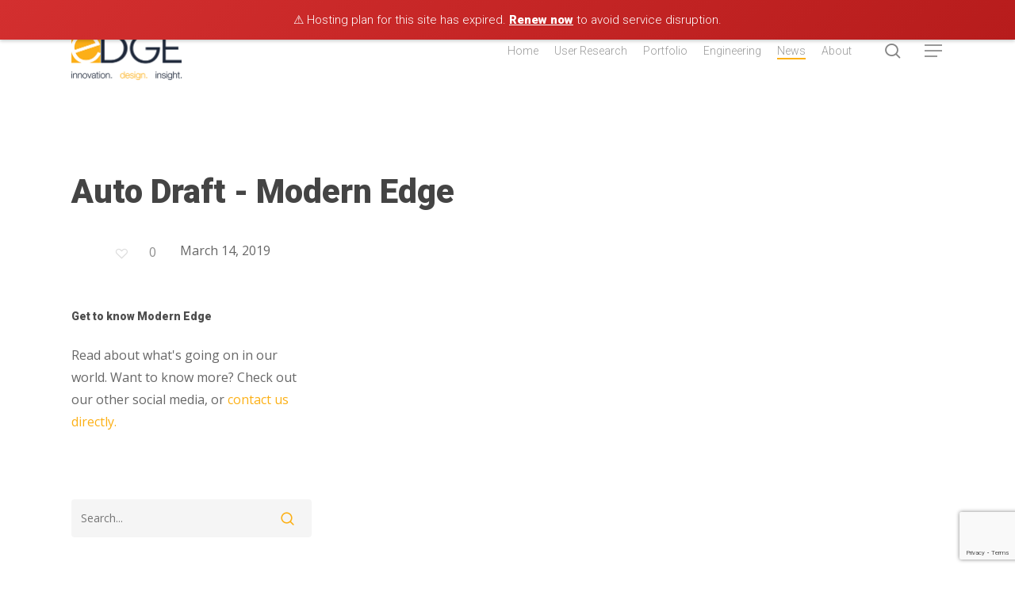

--- FILE ---
content_type: text/html; charset=utf-8
request_url: https://www.google.com/recaptcha/api2/anchor?ar=1&k=6LeQ-xUfAAAAABhBsIw2IliaYW4ZSZXkTL98BW9q&co=aHR0cHM6Ly9tb2Rlcm5lZGdlLmNvbTo0NDM.&hl=en&v=N67nZn4AqZkNcbeMu4prBgzg&size=invisible&anchor-ms=20000&execute-ms=30000&cb=gdxs32dsf7mx
body_size: 48724
content:
<!DOCTYPE HTML><html dir="ltr" lang="en"><head><meta http-equiv="Content-Type" content="text/html; charset=UTF-8">
<meta http-equiv="X-UA-Compatible" content="IE=edge">
<title>reCAPTCHA</title>
<style type="text/css">
/* cyrillic-ext */
@font-face {
  font-family: 'Roboto';
  font-style: normal;
  font-weight: 400;
  font-stretch: 100%;
  src: url(//fonts.gstatic.com/s/roboto/v48/KFO7CnqEu92Fr1ME7kSn66aGLdTylUAMa3GUBHMdazTgWw.woff2) format('woff2');
  unicode-range: U+0460-052F, U+1C80-1C8A, U+20B4, U+2DE0-2DFF, U+A640-A69F, U+FE2E-FE2F;
}
/* cyrillic */
@font-face {
  font-family: 'Roboto';
  font-style: normal;
  font-weight: 400;
  font-stretch: 100%;
  src: url(//fonts.gstatic.com/s/roboto/v48/KFO7CnqEu92Fr1ME7kSn66aGLdTylUAMa3iUBHMdazTgWw.woff2) format('woff2');
  unicode-range: U+0301, U+0400-045F, U+0490-0491, U+04B0-04B1, U+2116;
}
/* greek-ext */
@font-face {
  font-family: 'Roboto';
  font-style: normal;
  font-weight: 400;
  font-stretch: 100%;
  src: url(//fonts.gstatic.com/s/roboto/v48/KFO7CnqEu92Fr1ME7kSn66aGLdTylUAMa3CUBHMdazTgWw.woff2) format('woff2');
  unicode-range: U+1F00-1FFF;
}
/* greek */
@font-face {
  font-family: 'Roboto';
  font-style: normal;
  font-weight: 400;
  font-stretch: 100%;
  src: url(//fonts.gstatic.com/s/roboto/v48/KFO7CnqEu92Fr1ME7kSn66aGLdTylUAMa3-UBHMdazTgWw.woff2) format('woff2');
  unicode-range: U+0370-0377, U+037A-037F, U+0384-038A, U+038C, U+038E-03A1, U+03A3-03FF;
}
/* math */
@font-face {
  font-family: 'Roboto';
  font-style: normal;
  font-weight: 400;
  font-stretch: 100%;
  src: url(//fonts.gstatic.com/s/roboto/v48/KFO7CnqEu92Fr1ME7kSn66aGLdTylUAMawCUBHMdazTgWw.woff2) format('woff2');
  unicode-range: U+0302-0303, U+0305, U+0307-0308, U+0310, U+0312, U+0315, U+031A, U+0326-0327, U+032C, U+032F-0330, U+0332-0333, U+0338, U+033A, U+0346, U+034D, U+0391-03A1, U+03A3-03A9, U+03B1-03C9, U+03D1, U+03D5-03D6, U+03F0-03F1, U+03F4-03F5, U+2016-2017, U+2034-2038, U+203C, U+2040, U+2043, U+2047, U+2050, U+2057, U+205F, U+2070-2071, U+2074-208E, U+2090-209C, U+20D0-20DC, U+20E1, U+20E5-20EF, U+2100-2112, U+2114-2115, U+2117-2121, U+2123-214F, U+2190, U+2192, U+2194-21AE, U+21B0-21E5, U+21F1-21F2, U+21F4-2211, U+2213-2214, U+2216-22FF, U+2308-230B, U+2310, U+2319, U+231C-2321, U+2336-237A, U+237C, U+2395, U+239B-23B7, U+23D0, U+23DC-23E1, U+2474-2475, U+25AF, U+25B3, U+25B7, U+25BD, U+25C1, U+25CA, U+25CC, U+25FB, U+266D-266F, U+27C0-27FF, U+2900-2AFF, U+2B0E-2B11, U+2B30-2B4C, U+2BFE, U+3030, U+FF5B, U+FF5D, U+1D400-1D7FF, U+1EE00-1EEFF;
}
/* symbols */
@font-face {
  font-family: 'Roboto';
  font-style: normal;
  font-weight: 400;
  font-stretch: 100%;
  src: url(//fonts.gstatic.com/s/roboto/v48/KFO7CnqEu92Fr1ME7kSn66aGLdTylUAMaxKUBHMdazTgWw.woff2) format('woff2');
  unicode-range: U+0001-000C, U+000E-001F, U+007F-009F, U+20DD-20E0, U+20E2-20E4, U+2150-218F, U+2190, U+2192, U+2194-2199, U+21AF, U+21E6-21F0, U+21F3, U+2218-2219, U+2299, U+22C4-22C6, U+2300-243F, U+2440-244A, U+2460-24FF, U+25A0-27BF, U+2800-28FF, U+2921-2922, U+2981, U+29BF, U+29EB, U+2B00-2BFF, U+4DC0-4DFF, U+FFF9-FFFB, U+10140-1018E, U+10190-1019C, U+101A0, U+101D0-101FD, U+102E0-102FB, U+10E60-10E7E, U+1D2C0-1D2D3, U+1D2E0-1D37F, U+1F000-1F0FF, U+1F100-1F1AD, U+1F1E6-1F1FF, U+1F30D-1F30F, U+1F315, U+1F31C, U+1F31E, U+1F320-1F32C, U+1F336, U+1F378, U+1F37D, U+1F382, U+1F393-1F39F, U+1F3A7-1F3A8, U+1F3AC-1F3AF, U+1F3C2, U+1F3C4-1F3C6, U+1F3CA-1F3CE, U+1F3D4-1F3E0, U+1F3ED, U+1F3F1-1F3F3, U+1F3F5-1F3F7, U+1F408, U+1F415, U+1F41F, U+1F426, U+1F43F, U+1F441-1F442, U+1F444, U+1F446-1F449, U+1F44C-1F44E, U+1F453, U+1F46A, U+1F47D, U+1F4A3, U+1F4B0, U+1F4B3, U+1F4B9, U+1F4BB, U+1F4BF, U+1F4C8-1F4CB, U+1F4D6, U+1F4DA, U+1F4DF, U+1F4E3-1F4E6, U+1F4EA-1F4ED, U+1F4F7, U+1F4F9-1F4FB, U+1F4FD-1F4FE, U+1F503, U+1F507-1F50B, U+1F50D, U+1F512-1F513, U+1F53E-1F54A, U+1F54F-1F5FA, U+1F610, U+1F650-1F67F, U+1F687, U+1F68D, U+1F691, U+1F694, U+1F698, U+1F6AD, U+1F6B2, U+1F6B9-1F6BA, U+1F6BC, U+1F6C6-1F6CF, U+1F6D3-1F6D7, U+1F6E0-1F6EA, U+1F6F0-1F6F3, U+1F6F7-1F6FC, U+1F700-1F7FF, U+1F800-1F80B, U+1F810-1F847, U+1F850-1F859, U+1F860-1F887, U+1F890-1F8AD, U+1F8B0-1F8BB, U+1F8C0-1F8C1, U+1F900-1F90B, U+1F93B, U+1F946, U+1F984, U+1F996, U+1F9E9, U+1FA00-1FA6F, U+1FA70-1FA7C, U+1FA80-1FA89, U+1FA8F-1FAC6, U+1FACE-1FADC, U+1FADF-1FAE9, U+1FAF0-1FAF8, U+1FB00-1FBFF;
}
/* vietnamese */
@font-face {
  font-family: 'Roboto';
  font-style: normal;
  font-weight: 400;
  font-stretch: 100%;
  src: url(//fonts.gstatic.com/s/roboto/v48/KFO7CnqEu92Fr1ME7kSn66aGLdTylUAMa3OUBHMdazTgWw.woff2) format('woff2');
  unicode-range: U+0102-0103, U+0110-0111, U+0128-0129, U+0168-0169, U+01A0-01A1, U+01AF-01B0, U+0300-0301, U+0303-0304, U+0308-0309, U+0323, U+0329, U+1EA0-1EF9, U+20AB;
}
/* latin-ext */
@font-face {
  font-family: 'Roboto';
  font-style: normal;
  font-weight: 400;
  font-stretch: 100%;
  src: url(//fonts.gstatic.com/s/roboto/v48/KFO7CnqEu92Fr1ME7kSn66aGLdTylUAMa3KUBHMdazTgWw.woff2) format('woff2');
  unicode-range: U+0100-02BA, U+02BD-02C5, U+02C7-02CC, U+02CE-02D7, U+02DD-02FF, U+0304, U+0308, U+0329, U+1D00-1DBF, U+1E00-1E9F, U+1EF2-1EFF, U+2020, U+20A0-20AB, U+20AD-20C0, U+2113, U+2C60-2C7F, U+A720-A7FF;
}
/* latin */
@font-face {
  font-family: 'Roboto';
  font-style: normal;
  font-weight: 400;
  font-stretch: 100%;
  src: url(//fonts.gstatic.com/s/roboto/v48/KFO7CnqEu92Fr1ME7kSn66aGLdTylUAMa3yUBHMdazQ.woff2) format('woff2');
  unicode-range: U+0000-00FF, U+0131, U+0152-0153, U+02BB-02BC, U+02C6, U+02DA, U+02DC, U+0304, U+0308, U+0329, U+2000-206F, U+20AC, U+2122, U+2191, U+2193, U+2212, U+2215, U+FEFF, U+FFFD;
}
/* cyrillic-ext */
@font-face {
  font-family: 'Roboto';
  font-style: normal;
  font-weight: 500;
  font-stretch: 100%;
  src: url(//fonts.gstatic.com/s/roboto/v48/KFO7CnqEu92Fr1ME7kSn66aGLdTylUAMa3GUBHMdazTgWw.woff2) format('woff2');
  unicode-range: U+0460-052F, U+1C80-1C8A, U+20B4, U+2DE0-2DFF, U+A640-A69F, U+FE2E-FE2F;
}
/* cyrillic */
@font-face {
  font-family: 'Roboto';
  font-style: normal;
  font-weight: 500;
  font-stretch: 100%;
  src: url(//fonts.gstatic.com/s/roboto/v48/KFO7CnqEu92Fr1ME7kSn66aGLdTylUAMa3iUBHMdazTgWw.woff2) format('woff2');
  unicode-range: U+0301, U+0400-045F, U+0490-0491, U+04B0-04B1, U+2116;
}
/* greek-ext */
@font-face {
  font-family: 'Roboto';
  font-style: normal;
  font-weight: 500;
  font-stretch: 100%;
  src: url(//fonts.gstatic.com/s/roboto/v48/KFO7CnqEu92Fr1ME7kSn66aGLdTylUAMa3CUBHMdazTgWw.woff2) format('woff2');
  unicode-range: U+1F00-1FFF;
}
/* greek */
@font-face {
  font-family: 'Roboto';
  font-style: normal;
  font-weight: 500;
  font-stretch: 100%;
  src: url(//fonts.gstatic.com/s/roboto/v48/KFO7CnqEu92Fr1ME7kSn66aGLdTylUAMa3-UBHMdazTgWw.woff2) format('woff2');
  unicode-range: U+0370-0377, U+037A-037F, U+0384-038A, U+038C, U+038E-03A1, U+03A3-03FF;
}
/* math */
@font-face {
  font-family: 'Roboto';
  font-style: normal;
  font-weight: 500;
  font-stretch: 100%;
  src: url(//fonts.gstatic.com/s/roboto/v48/KFO7CnqEu92Fr1ME7kSn66aGLdTylUAMawCUBHMdazTgWw.woff2) format('woff2');
  unicode-range: U+0302-0303, U+0305, U+0307-0308, U+0310, U+0312, U+0315, U+031A, U+0326-0327, U+032C, U+032F-0330, U+0332-0333, U+0338, U+033A, U+0346, U+034D, U+0391-03A1, U+03A3-03A9, U+03B1-03C9, U+03D1, U+03D5-03D6, U+03F0-03F1, U+03F4-03F5, U+2016-2017, U+2034-2038, U+203C, U+2040, U+2043, U+2047, U+2050, U+2057, U+205F, U+2070-2071, U+2074-208E, U+2090-209C, U+20D0-20DC, U+20E1, U+20E5-20EF, U+2100-2112, U+2114-2115, U+2117-2121, U+2123-214F, U+2190, U+2192, U+2194-21AE, U+21B0-21E5, U+21F1-21F2, U+21F4-2211, U+2213-2214, U+2216-22FF, U+2308-230B, U+2310, U+2319, U+231C-2321, U+2336-237A, U+237C, U+2395, U+239B-23B7, U+23D0, U+23DC-23E1, U+2474-2475, U+25AF, U+25B3, U+25B7, U+25BD, U+25C1, U+25CA, U+25CC, U+25FB, U+266D-266F, U+27C0-27FF, U+2900-2AFF, U+2B0E-2B11, U+2B30-2B4C, U+2BFE, U+3030, U+FF5B, U+FF5D, U+1D400-1D7FF, U+1EE00-1EEFF;
}
/* symbols */
@font-face {
  font-family: 'Roboto';
  font-style: normal;
  font-weight: 500;
  font-stretch: 100%;
  src: url(//fonts.gstatic.com/s/roboto/v48/KFO7CnqEu92Fr1ME7kSn66aGLdTylUAMaxKUBHMdazTgWw.woff2) format('woff2');
  unicode-range: U+0001-000C, U+000E-001F, U+007F-009F, U+20DD-20E0, U+20E2-20E4, U+2150-218F, U+2190, U+2192, U+2194-2199, U+21AF, U+21E6-21F0, U+21F3, U+2218-2219, U+2299, U+22C4-22C6, U+2300-243F, U+2440-244A, U+2460-24FF, U+25A0-27BF, U+2800-28FF, U+2921-2922, U+2981, U+29BF, U+29EB, U+2B00-2BFF, U+4DC0-4DFF, U+FFF9-FFFB, U+10140-1018E, U+10190-1019C, U+101A0, U+101D0-101FD, U+102E0-102FB, U+10E60-10E7E, U+1D2C0-1D2D3, U+1D2E0-1D37F, U+1F000-1F0FF, U+1F100-1F1AD, U+1F1E6-1F1FF, U+1F30D-1F30F, U+1F315, U+1F31C, U+1F31E, U+1F320-1F32C, U+1F336, U+1F378, U+1F37D, U+1F382, U+1F393-1F39F, U+1F3A7-1F3A8, U+1F3AC-1F3AF, U+1F3C2, U+1F3C4-1F3C6, U+1F3CA-1F3CE, U+1F3D4-1F3E0, U+1F3ED, U+1F3F1-1F3F3, U+1F3F5-1F3F7, U+1F408, U+1F415, U+1F41F, U+1F426, U+1F43F, U+1F441-1F442, U+1F444, U+1F446-1F449, U+1F44C-1F44E, U+1F453, U+1F46A, U+1F47D, U+1F4A3, U+1F4B0, U+1F4B3, U+1F4B9, U+1F4BB, U+1F4BF, U+1F4C8-1F4CB, U+1F4D6, U+1F4DA, U+1F4DF, U+1F4E3-1F4E6, U+1F4EA-1F4ED, U+1F4F7, U+1F4F9-1F4FB, U+1F4FD-1F4FE, U+1F503, U+1F507-1F50B, U+1F50D, U+1F512-1F513, U+1F53E-1F54A, U+1F54F-1F5FA, U+1F610, U+1F650-1F67F, U+1F687, U+1F68D, U+1F691, U+1F694, U+1F698, U+1F6AD, U+1F6B2, U+1F6B9-1F6BA, U+1F6BC, U+1F6C6-1F6CF, U+1F6D3-1F6D7, U+1F6E0-1F6EA, U+1F6F0-1F6F3, U+1F6F7-1F6FC, U+1F700-1F7FF, U+1F800-1F80B, U+1F810-1F847, U+1F850-1F859, U+1F860-1F887, U+1F890-1F8AD, U+1F8B0-1F8BB, U+1F8C0-1F8C1, U+1F900-1F90B, U+1F93B, U+1F946, U+1F984, U+1F996, U+1F9E9, U+1FA00-1FA6F, U+1FA70-1FA7C, U+1FA80-1FA89, U+1FA8F-1FAC6, U+1FACE-1FADC, U+1FADF-1FAE9, U+1FAF0-1FAF8, U+1FB00-1FBFF;
}
/* vietnamese */
@font-face {
  font-family: 'Roboto';
  font-style: normal;
  font-weight: 500;
  font-stretch: 100%;
  src: url(//fonts.gstatic.com/s/roboto/v48/KFO7CnqEu92Fr1ME7kSn66aGLdTylUAMa3OUBHMdazTgWw.woff2) format('woff2');
  unicode-range: U+0102-0103, U+0110-0111, U+0128-0129, U+0168-0169, U+01A0-01A1, U+01AF-01B0, U+0300-0301, U+0303-0304, U+0308-0309, U+0323, U+0329, U+1EA0-1EF9, U+20AB;
}
/* latin-ext */
@font-face {
  font-family: 'Roboto';
  font-style: normal;
  font-weight: 500;
  font-stretch: 100%;
  src: url(//fonts.gstatic.com/s/roboto/v48/KFO7CnqEu92Fr1ME7kSn66aGLdTylUAMa3KUBHMdazTgWw.woff2) format('woff2');
  unicode-range: U+0100-02BA, U+02BD-02C5, U+02C7-02CC, U+02CE-02D7, U+02DD-02FF, U+0304, U+0308, U+0329, U+1D00-1DBF, U+1E00-1E9F, U+1EF2-1EFF, U+2020, U+20A0-20AB, U+20AD-20C0, U+2113, U+2C60-2C7F, U+A720-A7FF;
}
/* latin */
@font-face {
  font-family: 'Roboto';
  font-style: normal;
  font-weight: 500;
  font-stretch: 100%;
  src: url(//fonts.gstatic.com/s/roboto/v48/KFO7CnqEu92Fr1ME7kSn66aGLdTylUAMa3yUBHMdazQ.woff2) format('woff2');
  unicode-range: U+0000-00FF, U+0131, U+0152-0153, U+02BB-02BC, U+02C6, U+02DA, U+02DC, U+0304, U+0308, U+0329, U+2000-206F, U+20AC, U+2122, U+2191, U+2193, U+2212, U+2215, U+FEFF, U+FFFD;
}
/* cyrillic-ext */
@font-face {
  font-family: 'Roboto';
  font-style: normal;
  font-weight: 900;
  font-stretch: 100%;
  src: url(//fonts.gstatic.com/s/roboto/v48/KFO7CnqEu92Fr1ME7kSn66aGLdTylUAMa3GUBHMdazTgWw.woff2) format('woff2');
  unicode-range: U+0460-052F, U+1C80-1C8A, U+20B4, U+2DE0-2DFF, U+A640-A69F, U+FE2E-FE2F;
}
/* cyrillic */
@font-face {
  font-family: 'Roboto';
  font-style: normal;
  font-weight: 900;
  font-stretch: 100%;
  src: url(//fonts.gstatic.com/s/roboto/v48/KFO7CnqEu92Fr1ME7kSn66aGLdTylUAMa3iUBHMdazTgWw.woff2) format('woff2');
  unicode-range: U+0301, U+0400-045F, U+0490-0491, U+04B0-04B1, U+2116;
}
/* greek-ext */
@font-face {
  font-family: 'Roboto';
  font-style: normal;
  font-weight: 900;
  font-stretch: 100%;
  src: url(//fonts.gstatic.com/s/roboto/v48/KFO7CnqEu92Fr1ME7kSn66aGLdTylUAMa3CUBHMdazTgWw.woff2) format('woff2');
  unicode-range: U+1F00-1FFF;
}
/* greek */
@font-face {
  font-family: 'Roboto';
  font-style: normal;
  font-weight: 900;
  font-stretch: 100%;
  src: url(//fonts.gstatic.com/s/roboto/v48/KFO7CnqEu92Fr1ME7kSn66aGLdTylUAMa3-UBHMdazTgWw.woff2) format('woff2');
  unicode-range: U+0370-0377, U+037A-037F, U+0384-038A, U+038C, U+038E-03A1, U+03A3-03FF;
}
/* math */
@font-face {
  font-family: 'Roboto';
  font-style: normal;
  font-weight: 900;
  font-stretch: 100%;
  src: url(//fonts.gstatic.com/s/roboto/v48/KFO7CnqEu92Fr1ME7kSn66aGLdTylUAMawCUBHMdazTgWw.woff2) format('woff2');
  unicode-range: U+0302-0303, U+0305, U+0307-0308, U+0310, U+0312, U+0315, U+031A, U+0326-0327, U+032C, U+032F-0330, U+0332-0333, U+0338, U+033A, U+0346, U+034D, U+0391-03A1, U+03A3-03A9, U+03B1-03C9, U+03D1, U+03D5-03D6, U+03F0-03F1, U+03F4-03F5, U+2016-2017, U+2034-2038, U+203C, U+2040, U+2043, U+2047, U+2050, U+2057, U+205F, U+2070-2071, U+2074-208E, U+2090-209C, U+20D0-20DC, U+20E1, U+20E5-20EF, U+2100-2112, U+2114-2115, U+2117-2121, U+2123-214F, U+2190, U+2192, U+2194-21AE, U+21B0-21E5, U+21F1-21F2, U+21F4-2211, U+2213-2214, U+2216-22FF, U+2308-230B, U+2310, U+2319, U+231C-2321, U+2336-237A, U+237C, U+2395, U+239B-23B7, U+23D0, U+23DC-23E1, U+2474-2475, U+25AF, U+25B3, U+25B7, U+25BD, U+25C1, U+25CA, U+25CC, U+25FB, U+266D-266F, U+27C0-27FF, U+2900-2AFF, U+2B0E-2B11, U+2B30-2B4C, U+2BFE, U+3030, U+FF5B, U+FF5D, U+1D400-1D7FF, U+1EE00-1EEFF;
}
/* symbols */
@font-face {
  font-family: 'Roboto';
  font-style: normal;
  font-weight: 900;
  font-stretch: 100%;
  src: url(//fonts.gstatic.com/s/roboto/v48/KFO7CnqEu92Fr1ME7kSn66aGLdTylUAMaxKUBHMdazTgWw.woff2) format('woff2');
  unicode-range: U+0001-000C, U+000E-001F, U+007F-009F, U+20DD-20E0, U+20E2-20E4, U+2150-218F, U+2190, U+2192, U+2194-2199, U+21AF, U+21E6-21F0, U+21F3, U+2218-2219, U+2299, U+22C4-22C6, U+2300-243F, U+2440-244A, U+2460-24FF, U+25A0-27BF, U+2800-28FF, U+2921-2922, U+2981, U+29BF, U+29EB, U+2B00-2BFF, U+4DC0-4DFF, U+FFF9-FFFB, U+10140-1018E, U+10190-1019C, U+101A0, U+101D0-101FD, U+102E0-102FB, U+10E60-10E7E, U+1D2C0-1D2D3, U+1D2E0-1D37F, U+1F000-1F0FF, U+1F100-1F1AD, U+1F1E6-1F1FF, U+1F30D-1F30F, U+1F315, U+1F31C, U+1F31E, U+1F320-1F32C, U+1F336, U+1F378, U+1F37D, U+1F382, U+1F393-1F39F, U+1F3A7-1F3A8, U+1F3AC-1F3AF, U+1F3C2, U+1F3C4-1F3C6, U+1F3CA-1F3CE, U+1F3D4-1F3E0, U+1F3ED, U+1F3F1-1F3F3, U+1F3F5-1F3F7, U+1F408, U+1F415, U+1F41F, U+1F426, U+1F43F, U+1F441-1F442, U+1F444, U+1F446-1F449, U+1F44C-1F44E, U+1F453, U+1F46A, U+1F47D, U+1F4A3, U+1F4B0, U+1F4B3, U+1F4B9, U+1F4BB, U+1F4BF, U+1F4C8-1F4CB, U+1F4D6, U+1F4DA, U+1F4DF, U+1F4E3-1F4E6, U+1F4EA-1F4ED, U+1F4F7, U+1F4F9-1F4FB, U+1F4FD-1F4FE, U+1F503, U+1F507-1F50B, U+1F50D, U+1F512-1F513, U+1F53E-1F54A, U+1F54F-1F5FA, U+1F610, U+1F650-1F67F, U+1F687, U+1F68D, U+1F691, U+1F694, U+1F698, U+1F6AD, U+1F6B2, U+1F6B9-1F6BA, U+1F6BC, U+1F6C6-1F6CF, U+1F6D3-1F6D7, U+1F6E0-1F6EA, U+1F6F0-1F6F3, U+1F6F7-1F6FC, U+1F700-1F7FF, U+1F800-1F80B, U+1F810-1F847, U+1F850-1F859, U+1F860-1F887, U+1F890-1F8AD, U+1F8B0-1F8BB, U+1F8C0-1F8C1, U+1F900-1F90B, U+1F93B, U+1F946, U+1F984, U+1F996, U+1F9E9, U+1FA00-1FA6F, U+1FA70-1FA7C, U+1FA80-1FA89, U+1FA8F-1FAC6, U+1FACE-1FADC, U+1FADF-1FAE9, U+1FAF0-1FAF8, U+1FB00-1FBFF;
}
/* vietnamese */
@font-face {
  font-family: 'Roboto';
  font-style: normal;
  font-weight: 900;
  font-stretch: 100%;
  src: url(//fonts.gstatic.com/s/roboto/v48/KFO7CnqEu92Fr1ME7kSn66aGLdTylUAMa3OUBHMdazTgWw.woff2) format('woff2');
  unicode-range: U+0102-0103, U+0110-0111, U+0128-0129, U+0168-0169, U+01A0-01A1, U+01AF-01B0, U+0300-0301, U+0303-0304, U+0308-0309, U+0323, U+0329, U+1EA0-1EF9, U+20AB;
}
/* latin-ext */
@font-face {
  font-family: 'Roboto';
  font-style: normal;
  font-weight: 900;
  font-stretch: 100%;
  src: url(//fonts.gstatic.com/s/roboto/v48/KFO7CnqEu92Fr1ME7kSn66aGLdTylUAMa3KUBHMdazTgWw.woff2) format('woff2');
  unicode-range: U+0100-02BA, U+02BD-02C5, U+02C7-02CC, U+02CE-02D7, U+02DD-02FF, U+0304, U+0308, U+0329, U+1D00-1DBF, U+1E00-1E9F, U+1EF2-1EFF, U+2020, U+20A0-20AB, U+20AD-20C0, U+2113, U+2C60-2C7F, U+A720-A7FF;
}
/* latin */
@font-face {
  font-family: 'Roboto';
  font-style: normal;
  font-weight: 900;
  font-stretch: 100%;
  src: url(//fonts.gstatic.com/s/roboto/v48/KFO7CnqEu92Fr1ME7kSn66aGLdTylUAMa3yUBHMdazQ.woff2) format('woff2');
  unicode-range: U+0000-00FF, U+0131, U+0152-0153, U+02BB-02BC, U+02C6, U+02DA, U+02DC, U+0304, U+0308, U+0329, U+2000-206F, U+20AC, U+2122, U+2191, U+2193, U+2212, U+2215, U+FEFF, U+FFFD;
}

</style>
<link rel="stylesheet" type="text/css" href="https://www.gstatic.com/recaptcha/releases/N67nZn4AqZkNcbeMu4prBgzg/styles__ltr.css">
<script nonce="hMU_-Azxpbj4V32ArtIN2Q" type="text/javascript">window['__recaptcha_api'] = 'https://www.google.com/recaptcha/api2/';</script>
<script type="text/javascript" src="https://www.gstatic.com/recaptcha/releases/N67nZn4AqZkNcbeMu4prBgzg/recaptcha__en.js" nonce="hMU_-Azxpbj4V32ArtIN2Q">
      
    </script></head>
<body><div id="rc-anchor-alert" class="rc-anchor-alert"></div>
<input type="hidden" id="recaptcha-token" value="[base64]">
<script type="text/javascript" nonce="hMU_-Azxpbj4V32ArtIN2Q">
      recaptcha.anchor.Main.init("[\x22ainput\x22,[\x22bgdata\x22,\x22\x22,\[base64]/[base64]/[base64]/ZyhXLGgpOnEoW04sMjEsbF0sVywwKSxoKSxmYWxzZSxmYWxzZSl9Y2F0Y2goayl7RygzNTgsVyk/[base64]/[base64]/[base64]/[base64]/[base64]/[base64]/[base64]/bmV3IEJbT10oRFswXSk6dz09Mj9uZXcgQltPXShEWzBdLERbMV0pOnc9PTM/bmV3IEJbT10oRFswXSxEWzFdLERbMl0pOnc9PTQ/[base64]/[base64]/[base64]/[base64]/[base64]\\u003d\x22,\[base64]\x22,\x22QC1QJcKZw5nCojJFw4bDuMKFw5jCnmogdsOCfx0RSB0Jw4YVc1ZRSsKyw490PWhubGPDhcKtw5fCrcK4w6t3fQguwqnCgjrCljvDvcOLwqwyFsOlEXhdw51QBsKnwpguOMOKw40uwpXDiUzCksOnE8OCX8KgHMKSccKhR8OiwrwUDxLDg0/DhBgCwqNRwpI3GX4kHMK/P8ORGcO3ZsO8ZsO4wqnCgV/CgcKKwq0cccOMKsKbwrkJNMKbZsOMwq3DuToGwoEQfjnDg8KAVsOHDMOtwpBJw6HCp8ODLwZOXcKyM8OLcMKOMgBfIMKFw6bCuDvDlMOswpVHD8KxBE4qZMOxwqjCgsOmasO8w4URNsO3w5IMRGXDlULDp8O/[base64]/[base64]/[base64]/[base64]/wqfDnFfDtXvCpsOZNsKHMBHCtcKMEl/CmMKZEMOvw5Agw4Vmf0YKw6c/Cj7CrcKXw7jDgGVgwoJWdsKiPsOJJMKCw4oKUmRFw4vDu8K6K8KGw5PChMO1RGVxT8KAw4nDncOOwqzCgcKoD37CpcO8w5nClmDDuATDqw01fwbDlMOQwp4NLMKWw5RgH8O1FcOSw6cxZHzChDXDjlrDjl/Do8OiMz/DqjJ+w5rDhgzCkcOvG34ew57Cl8Okw6I3w6p5NyxdSjVaAsK/wrhIw50Hw7TDsnFww4Mgw4N4wrAlwrvCvMOuJsOpI15+GMK3wppZG8OFw6jDpcKfw5RQAsOrw49eBXB6V8OLREnCmMKDw79Nw5kew4DDi8ONK8KoVXbDlMOJwp0kGsOMfDx3G8OXfCYmBGV5J8KxWFrCgyjCqwdvBX/CnG08wpxBwoBpw7LCmsKswonCg8KOYcKAdHLCrHPDsR0wesKFUsK8VBYew7PDrgFYZMKLw5Bnwq8KwoRDwqkmw4jDosOBKsKNQMOlY05Awq5qw6kGw7vDhit1REXDtGw6YW4ZwqJGKDJzw5VcGV7DuMKpF1kJG2Ntw5nDnzMVesKaw7gbw4HCm8OyFABIw4/Djgkpw7s7EG3Cm0J1L8OAw5BLw5XCuMOLWMOCQj/Dq1FSwq3DtsKnaEIZw6nCkXEFw6DClUTCrcKywp4LK8KlwrFIEMOONkrDjztOw4ATw7wWwq3Ch2rDk8KqeE7DhjXDtDHDmC/[base64]/wrjDscKBw5TCtTpkw4jCisODLcKww7TCj8Ovw4QCaCY1L8O1QsONOSU1wqYgD8O0wpPDuTkkJyjCvcKewoJQGMKddnLDhcKaNkZcwo9Zw63DpnHCpQllGRLCpMKAJcKowoouUiZGHA4macKCw7d1E8O/C8KrbhBhwqHDtMKrwqYiGkzCjT3CisKDDRJJa8KxETbCoXXCn3ZedxMPw77CkcKfwp/CvFfDmsOjw5EYO8KFwr7CkgLCu8OMZMK5w7hFAcOCwpfCoEjCoxnDicKXwrTCr0bDtcO0EsK/[base64]/Dhz1uDsK9wqkbwrkzw5ZQVMONWMOAwr/[base64]/w6TDu8OQw64Rwo18w7HClBkhw44Aw7hReMKtwq/DqMOjFMKJwpHCiA7CmsKgwpTCpsKAdHTCj8O+w4Qbw5Brw7Eiw7sgw7/Drk7Dg8KFw4LDmsKLw6vDt8O4w4NjwonDiwvDll0EwrHDrzLDk8OqA1wcUATCo3jCpGlRW1FZw6rCoMKhwpvDs8K/FsOJJBAKwoMkw5pKw4vCrsKfw6dvT8O7W1UmPsOMw60tw5IMYQMpw4wbVMOTw6cFwrrCvsKBw6wyw5jDv8OmY8OvO8KNWcKAw73DgcOPwqQbRk8YcW1EIsOBw7jCpsKmwpbCgsKow41+wqZKFVYnLizCin9Rw70AJcOMwqTCgSrDocKbaB/[base64]/R2rCvUREAMOuwr8uwqEGfcOheMKAQxM1worCmgdOKQo7Q8OMw6A/dMK3w7jCoEJ2wq3CksOZw6thw7Jnwp/CssKywrrCusOnHjHCpsKUwroZw6F/[base64]/DHN2wo7DjijClcOLKA7ClMOrbk0Ew6LDrF/DrXHDrWckwqRswo4Pw5ZlwqXClA/CvS3Dhx1fw7hgw4Ihw6fDu8K/wrbCsMOVGG7Dg8O+HTcew7dQwphkwrxtw6tWL29twpLDqcKQw4PCu8KnwrVbbFZKwoZVbXLCp8KlwqnCg8Kqw78iw7s9XGURFXRrZVEKw5twwpfDmsKXwqbCo1XDksKmw6jChllzw7cxw6xOw4rCiz/[base64]/[base64]/Dj8O+worCnnjCqx/Cg8OfXxLDijHDsUbDkmPDiBvDs8KWwqhCaMKjeXzCsG18OhbCrcK5w6Iuwp0GZcORwq92woPCksOew4ABwqXDicKOw4zCln/DuztowqXDsAHCmC04QXZDfmoFwrlubcKrwrkzw4wywpnDoyvDgWxyLgJMw73CjsOdAj8GwofCpsKrw5LCk8KZfGnCssOAe0nCn2nCgXLDusK9w4bCihMtwqtnURN2JMKXPDfDgls6RFvDjMKPwoXDvcK9ZyPDr8OZw450G8Kww5DDgMOPw4XCh8K2TMO8wrtIw4NLwr/CssKKwqTDusOTwo/[base64]/w4kPVXjDoMK7wojDrBLCtUnDqytYwqLClMO3KsOMU8O/Z2nCusKMUMKSwobDhRLCuDBcw6HCkcKfw5/Dn0PCmAnCnMOwG8KEF25/NMKNw6HChcKYwpEvw4XCvMO6UsOhwqlowqMbcinDmMKqw5VhSixywq9HNgHCrQ3CqhrCuBBUw7gzX8KvwqXDtCJJwqRyEkDDtTjCt8KuHkNTw7oLbMKJwr82HsK9w5USA1PDoBfDqUV1w6rDvcKcw6M8woRSKgvDtMOgw5/[base64]/[base64]/Dhygaw4XDjsK9Eis6ZcO1JkQDScOfT3XDnsOXw73DlmdoFx8Zw5jCpsO5w5NIwpHDmEzDqwJiw7zCvCdJwqwuYhowKm/CncKsw4vCv8K4wqECDAnDtCNQwpoyBsKhPcOmwonCjCZWUBDCtTvDhHQUw6U7w5XDtytgRGVRPcKJw5dMw4VJwq0Vw7LDjD7Cv1XCncKcwrjCsjARd8OXwr/[base64]/wr48HcKTfcOLw5DDjhrChFZVR2zCohrDm8KjH8KdRhIBw6gfZSHCs2VMwqEIw4PDh8K3M0zCnWnDrcKUT8K0RsOsw7tzf8O6PMKjWXHDuzMEA8KRwqHCqSYHw5LDjMOUbsOqbcKxGFlxw7xew4VPw6UrIQEFVgrCnyTCksOmKhQAw47Cm8O/wrHDnj4Pw4sRwqPCtxXDqRAlwqvCjMOJAMOMAMKLw7c3EsKNwrc7woXCgMKQMAQHc8OYFMKcw7TCkncgwo1uwoTDqkvCn0ljUsO0w6UjwrdxGXrDtMOIaGjDgnJpYMKgMnDDq0zCsHbDp1oRMcOdJsKDw43DlMKCwpzDmMKWTsKhw4XCsl/CjHzDiSgmwplBw5M+wpxMLsOXw4fDiMOtWsOpwqbChCvDrcKVfsOZwovCscOKw5rCosK8w5hIwowEw6RiSAjCswnCnlopS8KtfMOZZsKHw4XDkRlEw5J4YTLCrTkEw7EyJSjDoMKdwqDDicKQw4/[base64]/DvEXDs8KvEcOteg0YXcKCwqZhw6/[base64]/[base64]/wrjDoirCnMKJwrXDvsOjCcOAw6jCsMKiCC44OsO3w77Col5+w5vDpEfCqcKRG1DDjXFRVEcUw73CtnPCrMKJwprDikxawqMHw6Vcwoc9L0HDry/Dr8Kxw57CscKBW8KnZERmZhDDpsKUBxvDg38Kwo/DsXcRw5AJNUt/[base64]/Cl29ZKXbDpsOgW8KyIDMEw7M3RMKgW8KJwpXDlMOVWAnDqMKPwqPDtTZDwrnCr8OMPMONT8OfEhTDt8OWQ8OcYVccw6QMwqzChsOROMOmFsKYwo/ChwfCjkgYw5rCjQXDqQFlwprCuigsw6JYcFsEwrwrw7RSRG/DtRbCtcKdw4TDp23CksKiaMOJOkk2GcK2PsOEwrDDmn3Ch8KOI8KoKw/[base64]/w5fDl8KSw47CpzjCn8KjWzBiwojDkjgKP8K9wrPDncOvKsO+VsOLwqzCpFpTQCrDkiLDkcO7woDDu2PClsOBDDPCv8KAw7AABH/CuVfCtDDDgGzDvDcmwr/[base64]/DusKPGsKSwqfDosKdJwlewqpTMyFxw6VAw7vCrcOPw7vDrh7DucOww4lISMKYY33ChsKNXiNjwpzCu3fDucK8A8OeB1NqBGTDi8Opw7zChE3CuRTCisObw6krdcKxwqDCqWbClS1GwoJPHMKRwqTDpMOuw4jDusOEYQzDo8OaBD/CpkpNHMK9w6caL0d9Izk1w41zw7IFbEg5wrHDisOEaX7Cvh8fSsKQV13DpMKpa8OVwp8PKXjDtcKCQFLCusKUOERiW8O/GsKeAsKPw5bCpMKQw4ZwfsOvOMOEw58jCEzDjsKaYl/CuyRHwrk1w51hFmXDnXV8wocHVx3CtxfCssONwq0Sw719CcK5O8KWU8ONU8ORw5DDrcOMw5vCvEAKw5oiC3BmUwIbB8KLR8KULMKVBsOjfwJfwoUfwoLCscKaE8O7WcOKwpxKB8O5wqohw6XCrcOEwrxMw4Ydwq7CnUExXg3Dl8O/[base64]/CoMKydj9hw4nDkF7CqMOSwpfClGXCqUMDW2psw5TDqTXCqikLcMOUesKsw6MoMcKWw6rCoMOrFsO8AmxkOTwKZsK+T8Kuw7JeNVnDrsOyw6c/[base64]/CtcOBWMKQVyrCuAbChcOBwpwJwqXCgl3DqG4uw6nDqFzDoxPDjMOHDcKJw5HDkwQNIk7CmVoHIsKQQsOKWAQxRzbDlHUxVkbCkxUow5Vawq3Ck8KpNMOZwoHDmMObwoTCoiV2E8KeG0vCkwVgwoXCp8KzLV8/QsKvwoARw5Y4MgPDiMKeUcKDbR3CulrCo8OGw58WDip7dkkxw4IFwppewqfDr8K9w5PCijfCuTpDacKvwpsibCDDocK1wqJCcAl4wr4PQsKefhTClhsDw5jCsi/ChmsdVHUSFB7DggshwrnDuMOxZTN4OcOawoZqX8Kew4DDlUlrTz9BScKJVcO1wp/DrcOyw5dQw7nDulXDoMKVwpN+wo9Ww7ZeS1TDpA0Ow5vCsDLDtcOMVMOnwpw9wpbDuMK4asOwSsKYwq1aaUXCkBRcJMKUbMKELsK7w6hTD0vCkMK/S8K/[base64]/Csw91L8KxwoF1w47CoMKbw73DmVvCh0RFKCJ2bV1JUsKsOjt+w5bCqcKwAzxHGsOdBBtrwqbDh8O5wr1tw6rDoHfDuCTCgMKsPmbDrHocFWR9CE09w7E2w47CiFLChMOwwpbCnApVwpPClm8Hw6zCuDU4LCDCt3jDs8KJw7wwwoTCksK7w77CpMK7w61/eQY8DMKoZlEcw5PDgcOIEMOvCsOWGMKRw4vCind8CcO/Y8Ouw7Fuw53CmR7Dug/DtsKGw6XCmyl8YMKOHWZDJyTCq8OIwrwUw7XCisKsBAzCrFQGYsKIwqVVw6wTw7U4woHDh8OFTW/DgMKOwozCnHXDlsK5a8Ogwp5Uw5jDnyjCsMKVBcOGQkVdTcKawoXDiRNXWcKlOMOAwrd5b8OMCC5iPsOMKMO0w5/DvAYfKF0GwqrDtMKHagHCicKsw5LCqRHCrWbCkhLClGxpwqLCscKZwoTDtBMkIlV9wqoqTsKhwrAowqPDmSHCkwbDgWgaTWDDqcK+w5HDhsOhTAvDiUfChnfDgRLCj8K+YsOyEMO/wqJUE8KOw6RwcsKXwo4yNsOLw6ZJIkdBdznDqsOZS0HCkXzDizXDgCHDsBBkc8KKeCoYw7vDp8KWw6NLwpt0QcOXcTLDlSDCucOuw5hSR0HDvMODwrB7QsOFwovDjsKSf8OFw4/CsTIqworDp2xRG8OcwrzCt8OVOcKVAsO1w6YiZMOHw7x5fMKmwp/DkyPDm8KiL1vDusKZW8O/dcO3w5rDusOVThPDocKhwrDDuMOabMKQwoDDj8O7w6dcwrw9NRU6w58dT0spYSDDmGbDu8O1E8Kub8O/[base64]/CtgVkwrnCu8OAX8OSwqrCqsOPDA4ow75FwqEwVMO+NcKMIC0YA8O/UF8SwoMQKsOOw4bCihY4XMKAIMOrE8KHw68CwrplwrjDhsKiwoXChBEAGXDCqcKkwph1w6sRRT/CjRjCssOPAgDCuMKAwpHCq8Olw5LDhTdQe08yw6Nhwp7DrsKVwoU3HsOhwqTDoAkowobCt1bCqyDDl8KEwooNwqZ7PnJqwrk0OMKZwq0/aXTCrhPDuGl4w4gfwppmFXnDhTXDisKowrMiAMOhwrfChsOHcAMCw5xTfRw9w5AlOsKPwqBBwoFnwoEEVcKAdcKTwr57DDxiIkzCgQpGFm/Dt8K+DMKPEcOHFcKyNWAyw6Q9dgPDqG3CksOFwp7DscOEwr1nZ07DvMOcN1DDizJ/ZlB8aMOaO8KQfcOswonCkQfDsMOhw7HDhHYDKyxsw4zDkcOWdcOSRMKawocbwrzCq8OWfMK7wrl6wpDDngdBLDgnwpjDiWgTTMOxw5wswo3DoMO1ai9aAcKVJQ3CjFTDr8OLKsKYORPDvMOrw6PDkwXCi8Oicz8cwqh9ZRvDhn81woMjeMKewrk/EcKkWGLCn2hgw7oiw7bCmXxtw5F7DsO8fnvCkgjCtVd0KFNTwrppwoHCmVIkwrVMw70icTfCtsOMMMOmwr3CsH4CSwBcETbDhsO2w4vDjMOew4x/Z8K7QUR2wojDoj99wpfDv8KnSgzDgMK7w5EYDnXCgyB5w44pwpXCnlwRTMOXah9zwq8MV8KDw6snw55bAMOxLMOvw7IpUALDrF/DrsOUDMKGEcKuA8K4w5TCgsKKwrg9wpnDlXELw5vDoD7Cm0hDw4U/LsKLAA/[base64]/wpDDqxTCoVPDk1TDo3bCg8KvN1V2wpMbw6XCoSHClcKyw79TwolnCsO9wpXClsK2wpPCpjIGwq7DhsODQyo1woLCgCZ9TGBhw5zDlWo1EU7CuS7Cn0vCocObwrPCj0fCsHrDtsK4BVUBwrPDqMK5wrPDsMOpD8KBw7I/[base64]/DsAXDt8KCw5DCt8O2KlkMwq8awqbCvsKHwrg1C8KYMljDicOXw6zCqsKFwqbCmDjDuyzDp8OGwpzDqsOLw5gCwqNxY8OhwrNew5F3XcO3w6MWcMOFw5VeV8Kfwqtrw4trw4rCsB/DtQ7Cu2TCvcO8c8K0w6RXwr7DmcOhFMOOKgIQB8KVTxF7WcO1I8K2ZsKsMcKYwrPDknTDlMKmw4rCnWjDiAVGMB/CrDAyw5Vpw7U1wq3ClwTCuzHDn8ONGsKwwqtVwrjDo8KRw4fDh0pMb8O1HcKZw6rDvMOZCRgsBVzCln00wojCp39Kw57DuhfClHIMw60bWh/Ck8Kvwodzw6bDgBc6BMKNWsORQsKOcAcGKMKlasKZw5FsWVrDrlnCisKjZ2pAHy90wpgBBcK4w6Unw67CrXNhw4LDqDLDuMOowprCvAXDsB7CkER/[base64]/[base64]/CmUwTKMKZwo4mw50Awp/DgsKBwqBZFMKgdcKVwqPDjCnCunLDkj5YbjguP1bCn8KONMOzBzVsLmbDsgFHCRs/w6sDbXTDi3cILB7DtTd5wowtwpxYJcKVUsOMwqbCvsO/V8K3wrAkEABAbMK3w6HCrcO1w6ISwpQ4w7DDn8O0dsO8wrtfQ8Kuw7Jcw6rDv8O8wo5gBsKpdsO1X8OkwoFsw44xwox5w6rCpnY3wq3DuMOew7pLc8OPHQ/[base64]/Cn8KYw41twpHCh8Ktw4F5Y8OEwoXCviPDkSrDkUl7dTXChGw7Uh4owqNjV8OFchotZiPDl8OHw7pTw6tsw7HDvELDqkbDt8KlwpDDq8KvwoIHFsOvBMOjFhR/OsKTw4/CjhNSGVXDlcKAeV/ClMKOwqoow6nCqQnClGXCv1HCnXrCm8OGF8KBU8OPM8OjCsKpNk4xw5kpwqxxXcKxEsOQHhEAwprCt8K+wq/Dsglyw54Ew4/[base64]/Ch8OhMEDDkcO2wpzDuMKsCRPCpz4EwrUVHsKkwrjCmwAZw7gFesOjcT4GTmtqwqzDuFghI8OCa8KBDDQ9X05MMsOYw4LCqcKTVMKCBQJlWH/[base64]/w63DjH4QwpXCm8K9wqEqwrlfAMK7w6/[base64]/[base64]/[base64]/DpFzCvsK4M8OePQnDpMOFBcKJw65XOhvDrn7DjRjCsgc9wqvCtTccwq3Ds8KAwq4FwqdzNm3Dk8KVwpx+G3MdecKQwrXDnMKwF8OLGsKWwoE+MsOaw4LDl8K0ADBww4/[base64]/w7kKwrzCjsOcVcKvw5YKMiRuDRNsQsOlLsOBwqQWw48sw5tOPcOJQyhwVjQ2w4HCpBjCr8OwEQwGVVQaw5fCu19jRURTDnzDlUrCrhUsZncmwqrDrUzCoihaQmMRCE0tHsKWw4owYijCqsKtwq0vwqEJXsOKBMKjDhoTDMO6wooCwpJLw4XCqMOdWsOMTHzDgMKrHcK/wqbCtQdWw5vDuk/CiSrCmcOMw4TDq8KJwqM5w7Y/IQEfwpIPRFhswrXDlcKJKsKdw5fDosKLw6ctZ8KuNgwDw6ktG8OEw70Yw6YdIMKYw7MGw55Ywr3DoMK/PxPCgS3CvcO0wqXCoW9dWcO+w5fDgXUdMHTCgW0+w685DMOIw6lWV3rDgsKmcjc0w59aX8OQw5TClMKEAsK+U8Kxw7zDsMKrcwhNw6kfYMKUWcOdwqnDkFTCqMOnw4HChgY1f8KGBDzCuhw+w6Rke1tlwrvCg3J+w7XDu8OSw74/eMKWwrvDgsK0NsOkwpvDi8Ozw6zChBDCvFhZX1XDosK5V1Zdwr/CssK1wq8awrvDhMOxw7fCgm5pD2MuwpRnwr3Cjxd7w7gUw4pVw6/Dk8O6AcKfcsOtw4/CvMKEw4TDvllqw6nCpsOrdTpbOcKlLhfDgRfCrnvCjcKEYMKhw4DDvsO/XXfCksKpw7EDL8K+w6XDqXfCicKANHDDmknCk1vDunTCj8ODw7dRw6DDvDXCnWokw6hcw6hoLcOfc8OTw5Rpw6Jewr/CiV/DnWoQw6nDkyXClnTDvGoFwrbDncKTw5B+bSXDkRHCjsOAw7N5w7PDgsKJwqjCt0HCvcOWwprDrMOqw74wNQXCjV/[base64]/w4vDtcOUa1BJIWxkaEU5HMOyw7/DvcKxw5hELEAOO8KCwrIqbE/[base64]/aMKBwojDmjXCisOeMsKVFXzCpElsE8KXwpUmw7/CgcO0HVRHCSJLwqVhwrsvH8K7w54dwpHDqE5YwoTCmwtlworCpVVaTcOBw5nDlcKywrzDpSFPJ2fCh8OFcidXZMK/Hh/CiV3CksOJWF3CswwxKQPDuRDDkMO1wr3DnsKHAGPCiGI1w5LDoHQ6wqvClsKdwoBfw7jDsA9edi7DjsOFwrRFS8O/[base64]/[base64]/Dt8KHYcOqwolXfi7CpHnCpsKPTMOZw73Dm8Kewp3CucOdwrvCqUl4wpQBWnLCmBoPTGHDjwrCs8Knw4DDnlwIwrZ4w44jwp87ZcKgZcO3Hw3DpsKxw6tgBRh+PcOaJBB+RsK2wqhGccK0BcO3ecKkViTDh2xUGcKTw49lw5/DicKQwqfCh8OQfA83w7VeBcOiwqvDrMKsL8KAXsK1w7J/wptIwo3DoUPCmMK4CD8udnzCu3bCk2oFen5mBSPDoRXDrXDDv8OBHCIafsKLwovDrVHDmjXDscKUwpTCpcO4w495w697XG/DnG3DuCfDjgjDgR/[base64]/[base64]/DkUg2FAbCvBkJwpkTwrTChmfDpjVRwrBvwpvDin/CvcK7QsKpwqHChgpjwr/[base64]/CqsKjHmtRwqZNwovDh3oWwrHDlxkXwr/CncKnH11kPDEsFcOyNE/[base64]/[base64]/DnUUsw73CnhxXw6gHJnzDn8KTw4HCn2zCpiBYb8OhSn3CvsOrwrPClcOSwqvChEwYBsKUwowfcAjCscOBwpkDFAUvw4LCl8KtFMOKwptJZBnCrMOtwowTw5FnZcKow4zDp8Oiwp/[base64]/XcO2HMOqwqRuD8Osw7nChMKIwoXDigoaKk3DjVUQw7xHw5QBXcKqwrvDtMKgwr8Pw5vCoB4Cw4TCi8K2wrXDs0s6wolRw4R+FcK5w5HChiDCikTDn8OrRsOQw6TDjcKgIMOTwobCrcOZwrcRw5FPeEzDkMOSSwAtwojDjsKTw5/DmsKawodLw7PDkMObwrIQw4DCt8OvworCosOscR84SCnDpcKFHsKXfB/DqRksJVnCrB05w7bCmhTCpcO0wrE0wqBDWEVcfcKlw7N1D0J0wrnCpTMFw4/DgsONVCBzwqEhw5jDtsONAMObw6rDkDw+w4TDmMKmMXLClMOqw57CujohKlV0w75ODsKLCxDClz7DssKCBsKEJcOIw7zDjCjCncKhN8KAw5fDosKLKMOPwr5Fw4/[base64]/CuwAvZsK1w7/CgEFhKMKCcEh7KcOZMAkuwobCjcKjImrDnsOEwq3DnQlMwqTDscOqw7A7w5LDuMODF8O6PAFAwr/CmzrDgHYUwrTCmzo/wqTDl8KKKlwQJcK3PlEWKm/DtMO8JsOawp7DjsOif0gwwodFLsKVU8OJKsOXF8K9NsOIwqzDlMOdAmbCqSghw5nCscO+b8Kcw7NXw4PDpMOxBT5oVMO0w5rCsMO/ZjUzFMORwq5gw7rDkVnChMKgwodeT8ONQsKnBsK5wpDCv8O7e20IwpM6w4MBwoHCrHXCnMKCC8O8w6TDjD8Cwq95wpszwp1Gw6HDiV3DuSjCiXZUw7nCrMO6wp/Di3rCqsO1w53DhVPCkQDClz3DisOJd1TDhDrDjsO+wpfCkcK2AcO2GMKbCMKAGcOyw7bDmsOOwo/[base64]/YcKOwqxDw4NZwrAEU8KMwqpgw65wwqUtw7jDr8OrDsOmeCM1w5rCpcKqPsOoCTzCgsOOw4XDtsKXwpQsXMKZwpzChgLCgcKxwpXDtMKoRsOcwrvCtcO/EcOvwoPCpMOlVMOow6p0SMK1w4nChMOIUcKBO8OtMHDDi1FPwo1ow7XCicObAMKBw5/Cql15wovDocK/[base64]/CucKww640SzzDp8K7w6DCk8KJFCROw7LDocKTF0LCvMOGwofDoMOsw67Cq8O1wp1Mw4TCjsKubMOGfMKYOAXDjU/CpsO8XDPCv8OywonDocOLTU4BH3Qaw5NpwoNPw4Bnw4BTLG/Cs3TClBPClXtpf8OEHGITw5AswrvDvQ/CrcOqwoBOVsK1YR7DmAXCusKzTXTCqT3CtRcUZ8OSflEQXxbDsMO3w5oYwoc1U8Kww7/[base64]/ChUIIwp7DqQhDwolyW8KVEcOVwqrDocO4Vh7DusK8FH8dwpfDlMO5biAZwp1lcMO0wojDoMOowrsFw6F6w4HCqsKIK8OyKUw7KMOMwpwFwqDCqcKKZ8OlwpzDjmvDhsKpEcKJb8Kmw6tawobDuz5VwpHDi8KXw6vCkW/[base64]/CkALDtMOYw4DCvV5bw7sbJ8Oew4TDlHduwp7Ct8Khw7hQw4PCvU/Dt0vDk3TCm8OawpnDtyrDlsKCIcOQRADDl8OlQMKuO2FLSsOmf8OPw7fDicKHccKewo/Ck8K5ecO8w6hkw6rDs8KYw6h6OXrCjsKpw7FnVsObQHbDrcKkEwfCtgssdsO3RGvDtgsNDMO0DsODN8KKRykSQgpcw43DpUYewqk7LsOrw63CtsOqw6lqw6tlwqHCm8OdOMOfw6A6ckbDg8OKOsO+wrsfw5EGw67DkcOwwqE/wpbDpMK7w4E0w4rDu8Kfwr3Ck8Osw61AcVjCj8OZWcOew77DrQJgwr/[base64]/CssKePEbDu3BjcsOnwobCv3R9UFx7aUVEesOCwqZ4AjsbKWBiwo4ww7cBwpNcE8K2w7M6HcOAwoAlwoXDoMO1GWo8Ph/[base64]/[base64]/ChcKJXUDDs8Kmw7RgK2ZCCcODM8KVFE1oLHjDp37Cmjwhw6vDl8KDwoNFTCbCp11ZCMK1w5nCsxbCg2LDmcK0K8KPw6kZPMKkZC9Rwrw8GcOVFkA5w6jDkjc2bm0Fw6nDgkJ9wppkw6ZDY0BIDcO8wr9hwp5nDMKMwoU6CMKdX8K7Jh7Cs8Osf1ERw6HDmMOMIwomKG/Dh8O9w5ZNMx4Dwo8OwqLDiMKPdcOew5Vow5PDgQPClMO0w4fDoMKiUcOfBsKgw4rCn8KpFcKeQMO1w7fDsWXDpTrCplRfTnXDmcOSwp/[base64]/GMK9XB99w4HDuX14dkB6JsO3w6fCsld7wr42IsKVfcOwwpvDvx7ClRTCpsOJbMOHdm3Cp8OlwrvCi1kswrMOw7AHA8K2woMtVQjCsX4hV2ISYsKYw7/CiT93X2AWw7fCs8KGUcO8wrjDj0fCim7CjsOCwqw6ZzoAw498FcK4bMOPw5DDqlMZf8Kywr9wZcO/[base64]/[base64]/DhTJcbxcww5HDq2nCmMOvw7rCrcOFwp19EMK3wqV2Milfwq9sw7dewqfDgWwQwpTCjBwBA8ObwrXCrcKaTG/CisOmN8OHAsKgEyEncTHCp8K2VMKZwqFdw6fCpCRSw7kDw73CjsODaWdwNwEMwpLCrhzCoUvDrV7DoMKDQMOmw4bDonHDm8K8SU/DpCA0wpUgR8KFw67Cg8OhF8KFwqfDucKpXH3CvmzDjSDCol/CtCIhw54EZMKgRcKhwpQjUMKswq3Ci8KLw5ozDX/DlsOYEkxoJcO1XcO5Eg/Cm2/DjMO9wqAaO2bCuQxGwq4yFcKpWEZxwqfChcOPKsKBwpbCvCl/[base64]/[base64]/UUzCqcO1w5rCkMOpwrUVKsKEeUQrPkF1C8OzKsKccMOyeh/[base64]/DiMK/J3PDocKcwrDClxjClUoew57DqB4Bw4Z7XA/CkcOdwrXDgVDCp0fCt8K8wrppw4w6w6kAwqcuwpHDtyIzXsKQY8Kyw5LCni0sw4F3wow2JsOowrrCihLCisKcFMO2RMKNwpzDomHDrw4dwqrCscO4w6IswrlBw6bCqsObTgHDgUpIBEHCtzDCpSPCuyxOIx3Cq8OCHBNgwpHCiELDvMOIW8K/[base64]/ChsOiISHDkMOswq9ZO8KEwqbDplvCncKywr8tw6ABQ8K9N8KGLMK1asK3H8OPSUbCsmjDncOaw73Dqw7CgSYzw6QDOxjDj8Kkw6/Ds8OcVk3DjD3DjcK3w4DDoVdwfMKywp0Kw5jChA3CtcKSwp0Zw6w5U2XCvjYmbWDDn8OZbMKnEsKAwpTCtWwCZMKwwo06w6jCpywIfMO1wpMdwoPDhMOiw6pfwoYrJgJQw4IXPBHCusKQwo0JwrXDiR8gw6sgTT95Z1fCv2N4wrrDosKIa8KIOsOgWQXCpMKww5/DrsKgw5ddwoddJD3CuyXDryp+wpTDtlglKTXDhVN/[base64]/DH18X8KTc8OSQ8OOw4kVwqnDh8OoJsKxDsO0w5U9AT03w4Aiw6A3YxsKQ0rCgsKqNGzDvsOnwoLDrSDDucK/w5bCrhcMUxMlw47Dv8ONEno+w51YNi4ELhjCgQAUw5DCjsOOOh8/[base64]/ZR3DqnEoaFfDvMOaYMOow583w5LCksOuw7XCgcO3BMOHwpkLw5XDpRvDtsOTwoHDucOAwoxbwq5HI1Fpwq4NAsK3CcOZwo83w5XDu8Oyw54kRRfDm8OJwo/CgALDusKBN8OXw6/[base64]/DmkM9w6M7woNEG1zCgsKFwpYBwoYQw5dbw59Jw5pZwrUbajgfwoLCgAvCqcObwqjDlkc6OMKMw7/DrcKRHAw9AjTCkcK9ZCbDvsOpMMKqwo7CvBJoX8OjwqM4McOhwolxV8OQD8KTZjBrw7DCn8Klwo7ChwtywoF9woPDjhnDqsKFOF00w54Iw7p5Aj/DmcOYdU7CrisjwrZnw50vZMOlSgwzw4TCoMKfLsKow6VbwolvNTs\\u003d\x22],null,[\x22conf\x22,null,\x226LeQ-xUfAAAAABhBsIw2IliaYW4ZSZXkTL98BW9q\x22,0,null,null,null,1,[21,125,63,73,95,87,41,43,42,83,102,105,109,121],[7059694,529],0,null,null,null,null,0,null,0,null,700,1,null,0,\[base64]/76lBhn6iwkZoQoZnOKMAhmv8xEZ\x22,0,0,null,null,1,null,0,0,null,null,null,0],\x22https://modernedge.com:443\x22,null,[3,1,1],null,null,null,1,3600,[\x22https://www.google.com/intl/en/policies/privacy/\x22,\x22https://www.google.com/intl/en/policies/terms/\x22],\x22KVFM49SyL4hPZq+exRA8BWHdAHkRhUcJnL1wEvSXDWE\\u003d\x22,1,0,null,1,1769902767352,0,0,[185,230,157,230,55],null,[115,221,217,89,167],\x22RC-qhmUP9iLWy6AZA\x22,null,null,null,null,null,\x220dAFcWeA7BzEmr8lHd8nUBL8dbUtMi8S_SzfD3kpyOZa65rbqPxhEa_MRY6L8ByJILsRgXn56CjSSy2suJC6so_VkjBnXLknoGAA\x22,1769985567470]");
    </script></body></html>

--- FILE ---
content_type: text/css
request_url: https://modernedge.com/wp-content/themes/salient-child/style.css?ver=17.4.1
body_size: -153
content:
/*

Theme Name: Salient Child
Template: salient

*/

@import url("../salient/style.css");

/* =Customization below this line
---------------------------------------------------- */



--- FILE ---
content_type: text/plain
request_url: https://www.google-analytics.com/j/collect?v=1&_v=j102&a=1176425228&t=pageview&_s=1&dl=https%3A%2F%2Fmodernedge.com%2Fhome_slider%2Fauto-draft-8%2F&ul=en-us%40posix&dt=Auto%20Draft%20-%20Modern%20Edge&sr=1280x720&vp=1280x720&_u=IEBAAAABAAAAACAAI~&jid=1288127303&gjid=650913112&cid=747792747.1769899167&tid=UA-38029061-1&_gid=652065835.1769899167&_r=1&_slc=1&z=115224218
body_size: -450
content:
2,cG-1P7NCVZ9F5